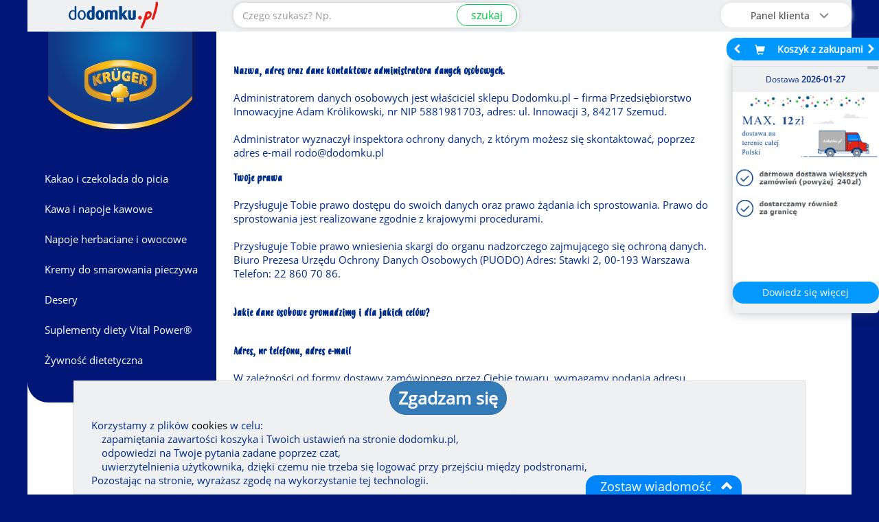

--- FILE ---
content_type: text/html; charset=UTF-8
request_url: https://kruger.dodomku.pl/polityka_prywatnosci_90.html
body_size: 15192
content:
<!DOCTYPE html>
<html lang="pl">
    <head>
        <title>Polityka prywatności | Dodomku.pl</title>
        <meta http-equiv="Content-Type" content="text/html; charset=utf-8" />
        <meta property="og:type"        content="product" />
        <meta property="og:url"         content="/polityka_prywatnosci_90.html" />
        <meta property="og:title"       content="dodomku.pl - spożywczy sklep internetowy" />
        <meta property="og:description" content="Sprawdź warunki darmowej dostawy do domu." />
        <meta property="og:image"       content="https://dodomku.pl/gfx/frontend2.0/baner_dodomku_do_udostepnienia_v2.jpg" />
        <meta name="keywords"           content="Polityka prywatności" />
        <meta name="description"        content="Polityka prywatności | Dodomku.pl" />
        <meta name="robots"             content="index,follow,all" />
        <meta name="distribution"       content="global" /> 
        <meta name="viewport"           content="width=device-width, initial-scale=1" />
        <link href="https://dodomku.pl/css/style-dodomku.css?ver=20260104_1" rel="stylesheet" type="text/css" />
        
                                    <link href="/css/showrooms/bootstrap.min.css?ver=20260104_1" rel="stylesheet" type="text/css" />
                                        <link rel='stylesheet' href="https://dodomku.pl/css/showrooms/kruger/style.css?ver=20260104_1" />
                            <link href="https://dodomku.pl/css/shopfrontend.css?ver=20260104_1" rel="stylesheet" type="text/css" />
                    
        <link href="https://dodomku.pl/css/front-2.0.0.css?ver=20260104_1" rel="stylesheet" type="text/css" />
        <link href="https://dodomku.pl/css/newstyle.css?ver=20260104_1" rel="stylesheet" type="text/css" />
        <script src="https://dodomku.pl/js/scripts-dodomku.js?ver=20260104_1"></script>
        <script>var $jq = jQuery.noConflict(true);</script>
        <script src="https://dodomku.pl/js/front-2.0.0.js?ver=20260104_1"></script>
        <script>
            var cart = new Cart('/', 'dodomku.pl',false);
            var shop = new Shop('/');
            $jq.noConflict();
            if (Prototype.BrowserFeatures.ElementExtensions) { var disablePrototypeJS = function (method, pluginsToDisable) { var handler = function (event) { event.target[method] = undefined; setTimeout(function () { delete event.target[method]; }, 0); }; pluginsToDisable.each(function (plugin) { $jq(window).on(method + '.bs.' + plugin, handler); }); }, pluginsToDisable = ['collapse', 'dropdown', 'modal', 'tooltip', 'popover']; disablePrototypeJS('show', pluginsToDisable); disablePrototypeJS('hide', pluginsToDisable); }
            var vis = (function(){ var stateKey, eventKey, keys = {hidden: "visibilitychange", webkitHidden: "webkitvisibilitychange", mozHidden: "mozvisibilitychange", msHidden: "msvisibilitychange"}; for (stateKey in keys) { if (stateKey in document) { eventKey = keys[stateKey]; break; } } return function(c) { if (c) document.addEventListener(eventKey, c); return !document[stateKey];}; })();
            var chat = new Chat();
            $jq(document).ready(function($) {
                vis(function(){ if(!vis()){ chat.visibleShopTab = 0;}else{ chat.visibleShopTab = 1;}});
                var $window = $(window);
                if ($window.outerWidth() < 768) {
                    $('#kategorie').hide();
                    $('.btn-menu-icon-toggle').css('background','#666');
                }
                                $jq("img.img_lang").unveil(100);
                
                function handleStateChange() {
                    var state = navigator.onLine ? 'online' : 'offline';
                    var blockWarning = $jq('.body_block_warning');
                    if(state == 'online'){
                        blockWarning.hide();
                    } else {
                        blockWarning.css('background', '#c9302c').show();
                        $jq(".body_block_warning .message-box-warning-end").html('Brak połączenia internetowego.<br />Aby kontynuować zakupy połącz się z internetem ponownie.');
                    }
                }
                window.addEventListener('online', handleStateChange);
                window.addEventListener('offline', handleStateChange);
            });
        </script>
                                            <style type="text/css">
             @media (min-width: 768px) {
    #main-shop-left-container{
        display: flex;
    }
    .menu_left{
        flex: 1;
    }
}
.showroom-categories-bar{
    width: 100%;
}
.showroom-categories-bar .socials{
    text-align: center;
    width: 100%;
}
.showroom-categories-bar .navbar-default-all .navbar-toggle{
margin-right: 0px;
}
@media (min-width: 768px) {
#main-shop-left-container,
.main-shop-container{
padding-left: 0px;
padding-right: 0px;
}
}
.product-details-2 #wybrany_produkt .product-thumbnail img{ max-width: 100%; }

    .primary-list li:hover .mainbox-text { 
    bottom: 0% !important;
    }
    body.dodomku-main-page{
}
body.dodomku-category-page{
}
body.dodomku-product-page{
}

@media (min-width: 768px) {
.menu_left{
}
}
            </style>
                    </head>
    <body class="
         
             
             
             
                         custom-bg         " 
        style=''
        >
        <div class="container-fluid shop-navbar-top shop-navbar-top-fixed search-field-open" style="background: #eff0f1;">
    <div class="row text-right mobile-margin-top-0">
        <div class="row menu_top_">
            <div class="col-xs-1 text-left row menu-icon-toggle-col">
                            </div>
            <div class="col-xs-offset-1 col-xs-5 col-sm-offset-0 col-sm-3 logo_mobile">
                <a href="https://dodomku.pl/">
                    <img src="https://dodomku.pl/gfx/frontend2.0/logo_2.png" alt="Internetowy sklep spożywczy dodomku.pl" />
                </a>
            </div>
            <div class="col-xs-1 text-center row top-main-header-search-icon">
                                    <a href="#" class="btn-search-icon-toggle">
                        <span class=" glyphicon glyphicon-search"></span>
                    </a>
                            </div>
            <div class="col-xs-1" id="cart_preview_container_mobile">
                <div class="shopping-cart-min-box koszyk_naglowek row col-xs-12 text-center">    <a href="https://dodomku.pl//koszyk_pelny.html" alt="Przejdź do koszyka">        <span class="shopping-cart-icon glyphicon glyphicon-shopping-cart"></span>        <span class="min-cart-total-amount"></span>    </a></div>            </div>
            <div class="col-xs-1 col-sm-3 top-main-header-user-panel">
                <div class="row user-panel-top-menu">
                                        <div class="btn-group-vertical btn-group-lg btn-top-menu-user-panel">
    <button type="button" class="btn btn-default dropdown-toggle btn-user-panel" data-toggle="dropdown" aria-expanded="false">
        <span class="btn-user-panel-text">Panel klienta <span class="glyphicon glyphicon-menu-down"></span></span>
        <span class="btn-user-panel-icon glyphicon glyphicon-user"></span>
    </button>
     
    <ul class="dropdown-menu dropdown-menu-right" role="menu">
        <li><a href="https://dodomku.pl/stan-zamowienia">Stan zamówienia</a></li>
        <li><a href="https://dodomku.pl/52/reklamacja.html">Złóż reklamację</a></li>
        <li><a href="https://dodomku.pl/2/logowanie.html">Zaloguj się do konta</a></li>
        <li><a href="https://dodomku.pl/4/rejestracja.html">Załóż konto</a></li>                   
    </ul>
    </div>                 </div>
            </div>
            <div class="col-xs-12 col-sm-6 search-bar-container">
                            <form action="/szukaj" id="search_term" onsubmit="if(!shop.checkSearchValue()){return false;} console.log('szukaj. location'); window.location='https://kruger.dodomku.pl/szukaj/'+$F('search')+''; return false;" class="" >
                    <div class="input-group top-search-bar">
                                                <input class="form-control text-center search-form-input" data-toggle="tooltip" type="text" name="szukaj" value="" id="search" placeholder="Czego szukasz? Np. " data-alt-placeholder="Czego szukasz? Np. " required title="Wystarczy wpisać fragment nazwy produktu"/>
                        <span class="input-group-btn"><button class="btn btn-sm btn-success" id="search_submit">szukaj</button></span>
                    </div>
                </form>
                <div class="place-order-btn-mobile"><a class="btn btn-sm btn-success" href="https://dodomku.pl/szczegoly_zamowienia.html">Podaj adres</a></div>
                        </div>
        </div>
    </div>
</div>        <div class="container-fluid main-shop-container ">
            <div class="row col-xs-12 col-sm-12 col-lg-12  hidden-cart-preview" id="main-shop-left-container">
                                    <div class="col-xs-12  col-sm-3 col-lg-2 menu_left">
                        <a href="https://kruger.dodomku.pl/" class="main-logo kruger-logo">
    <img class="img img-responsive" src="https://dodomku.pl/gfx/showrooms/kruger-logo.png?v=1580802272" alt="Salon firmowy kruger"/>
</a>                        <div class='showroom-categories-bar' >
                            <script type="text/javascript">
    $jq(document).ready(function ($) {
        $('#menu_toggle').on('click', function (e) {
            $('body').toggleClass("open");
        });
        $('.menu-item').on('click', function () {
            var p = $(this).parent();
            if (p.find('ul.sub').length) {
                p.toggleClass("open-sub");
                return false;
            }
            return true;
        });
    });
</script>
    <nav>
        <div id="menu_toggle"><span></span></div>
        <ul>
                                            <li class=" ">
                    <a class="menu-item" href="https://kruger.dodomku.pl/kakao_i_czekolada_do_picia_3925.html">Kakao i czekolada do picia</a>
                                            <ul class="sub">
                                                            <li class="">
                                    <a class="sub-a" href="https://kruger.dodomku.pl/kakao_extra_ciemne_3931.html" class="">Kakao extra ciemne</a>
                                </li>
                                                            <li class="">
                                    <a class="sub-a" href="https://kruger.dodomku.pl/mix_fix_cao_3932.html" class="">Mix Fix Cao</a>
                                </li>
                                                            <li class="">
                                    <a class="sub-a" href="https://kruger.dodomku.pl/kruger_czekolada_do_picia_3933.html" class="">Czekolada do picia</a>
                                </li>
                                                    </ul>
                                    </li>
                                            <li class=" ">
                    <a class="menu-item" href="https://kruger.dodomku.pl/kawa_i_napoje_kawowe_3927.html">Kawa i napoje kawowe</a>
                                            <ul class="sub">
                                                            <li class="">
                                    <a class="sub-a" href="https://kruger.dodomku.pl/kawa_w_kapsulkach_kompatybilnych_z_tchibo_cafissim_3935.html" class="">Kawa w kapsułkach kompatybilnych z Tchibo® Cafissimo®</a>
                                </li>
                                                            <li class="">
                                    <a class="sub-a" href="https://kruger.dodomku.pl/kruger_Ice_Coffee_3936.html" class="">Ice Coffee</a>
                                </li>
                                                    </ul>
                                    </li>
                                            <li class=" ">
                    <a class="menu-item" href="https://kruger.dodomku.pl/napoje_herbaciane_i_owocowe_3928.html">Napoje herbaciane i owocowe</a>
                                            <ul class="sub">
                                                            <li class="">
                                    <a class="sub-a" href="https://kruger.dodomku.pl/kruger_Herbatynka_3937.html" class="">Herbatynka</a>
                                </li>
                                                            <li class="">
                                    <a class="sub-a" href="https://kruger.dodomku.pl/ice_tea_4059.html" class="">Ice tea</a>
                                </li>
                                                    </ul>
                                    </li>
                                            <li class=" ">
                    <a class="menu-item" href="https://kruger.dodomku.pl/kremy_do_smarowania_pieczywa_3926.html">Kremy do smarowania pieczywa</a>
                                    </li>
                                            <li class=" ">
                    <a class="menu-item" href="https://kruger.dodomku.pl/desery_4078.html">Desery</a>
                                            <ul class="sub">
                                                            <li class="">
                                    <a class="sub-a" href="https://kruger.dodomku.pl/kisiel_do_kubka_yummy_4076.html" class="">Kisiel do kubka Yummy!</a>
                                </li>
                                                            <li class="">
                                    <a class="sub-a" href="https://kruger.dodomku.pl/budynie_desseria_4079.html" class="">Budynie Desseria</a>
                                </li>
                                                            <li class="">
                                    <a class="sub-a" href="https://kruger.dodomku.pl/galaretki_desseria_4080.html" class="">Galaretki Desseria</a>
                                </li>
                                                    </ul>
                                    </li>
                                            <li class=" ">
                    <a class="menu-item" href="https://kruger.dodomku.pl/suplementy_diety_vital_power_3929.html">Suplementy diety Vital Power®</a>
                                            <ul class="sub">
                                                            <li class="">
                                    <a class="sub-a" href="https://kruger.dodomku.pl/tabletki_musujace_3940.html" class="">Tabletki musujące</a>
                                </li>
                                                            <li class="">
                                    <a class="sub-a" href="https://kruger.dodomku.pl/toniki_3941.html" class="">Toniki</a>
                                </li>
                                                    </ul>
                                    </li>
                                            <li class=" ">
                    <a class="menu-item" href="https://kruger.dodomku.pl/zywnosc_dietetyczna_4049.html">Żywność dietetyczna</a>
                                            <ul class="sub">
                                                            <li class="">
                                    <a class="sub-a" href="https://kruger.dodomku.pl/substancje_slodzace_3942.html" class="">Substancje słodzące</a>
                                </li>
                                                            <li class="">
                                    <a class="sub-a" href="https://kruger.dodomku.pl/blonnik_3943.html" class="">Błonnik</a>
                                </li>
                                                    </ul>
                                    </li>
                    </ul>
    </nav>
                        </div> 
                        <div class="clear"></div>
                    </div>
                                        <div class="col-xs-12 col-sm-9 col-lg-10" id="tresc">
                                                        <div class="row document-row">        <div class="polityka_prywatnosci"><br />
    <h1>Nazwa, adres oraz dane kontaktowe administratora danych osobowych.</h1>
    <br />
    Administratorem danych osobowych jest właściciel sklepu Dodomku.pl – firma Przedsiębiorstwo Innowacyjne Adam Królikowski, nr NIP 5881981703, adres: ul. Innowacji 3, 84­217 Szemud.
    <br /><br />
    Administrator wyznaczył inspektora ochrony danych, z którym możesz się skontaktować, poprzez adres e-mail rodo@dodomku.pl
    <br /><br />
    <h1>Twoje prawa</h1>
    <br />
    Przysługuje Tobie prawo dostępu do swoich danych oraz prawo żądania ich sprostowania. Prawo do sprostowania jest realizowane zgodnie z krajowymi procedurami.
    <br /><br />
    Przysługuje Tobie prawo wniesienia skargi do organu nadzorczego zajmującego się ochroną danych. Biuro Prezesa Urzędu Ochrony Danych Osobowych (PUODO) Adres: Stawki 2, 00-193 Warszawa Telefon: 22 860 70 86.
    <br /><br /><br />
    <h1>Jakie dane osobowe gromadzimy i dla jakich celów?</h1>
    <br />
    <br /><h1>Adres, nr telefonu, adres e-mail</h1>
    <br />W zależności od formy dostawy zamówionego przez Ciebie towaru, wymagamy podania adresu, numeru telefonu, adresu e-mail. 
    <br />
    <br />Wykorzystujemy te dane do wykonania dostawy zamówionych przez Ciebie towarów – dane te zostaną wydrukowane na etykiecie paczki i przekazane firmie kurierskiej realizującej dostawę. 
    <br />
    <br />Danych kontaktowych używamy również w celu potwierdzenia złożenia zamówienia, powiadomienia Cię o zaksięgowaniu płatności, o nadaniu przesyłki, o doręczeniu przesyłki, o wystawieniu faktury, o zmianach w zamówieniu, o braku płatności a także do kontaktu w przypadku gdy nie udało Ci się wysłać zamówienia a na ekranie finalizacji zamówienia wpisałeś już swoje dane adresowe.
    <br />
    <br />Do każdego doręczonego zamówienia wystawiamy fakturę VAT. Jeśli nie zdecydujesz inaczej, faktura zostanie wystawiona na dane z adresu dostawy. Jesteśmy ustawowo zobligowani do tworzenia Jednolitego Pliku Kontrolnego, który zawiera dane kontrahentów i jest przekazywany Administracji Podatkowej.
    <br />
    <br />Możemy być zobligowani do przekazania danych na żądanie uprawnionych do tego ustawowo instytucji państwowych, takich jak Policja, Prokuratura, Sąd. 
    <br />Dane będą przetwarzane bezterminowo.
    <br /><br />
    <br /><h1>Adres IP</h1>
    <br />W momencie gdy składasz u nas zamówienie, zakładasz konto lub logujesz się do swojego 	konta zapisujemy Twój adres IP, żeby w razie jakichkolwiek wątpliwości co do tego kto 	złożył zamówienie, wprowadził w nim zmiany, zarejestrował się, móc te wątpliwości rozstrzygnąć.
    <br />Dane będą przetwarzane bezterminowo.
    <br /><br />

    <br /><h1>Pliki cookies – dane anonimizowane</h1>
    <br />W celu dostosowania treści strony dodomku.pl do Twojego profilu Twoje aktywności zapisujemy w plikach cookies. Cookies to pliki tekstowe przechowywane na Twoim komputerze, zawierają dane anonimizowane, tzn. nie zawierają Twojego imienia i nazwiska, adresu ani danych kontaktowych a tylko ciąg znaków umożliwiający identyfikację tego samego użytkownika przy ponownej wizycie na stronie.
    <br /><br />
    <br />Do czego wykorzystujemy pliki Cookies:
    <br />
    a. do zapisywania zawartości Twojego koszyka (niezbędne do złożenia zamówienia), 
    <br />
    b. w celu uwierzytelnienia użytkownika, dzięki czemu nie trzeba się logować przy przejściu 	z jednej podstrony na drugą,
    <br />
    c. do udzielenia Tobie odpowiedzi na wiadomości wysłane przez Ciebie poprzez zakładkę „pomoc online”.
    <br />
    d. do zapisywania ustawień, którymi sterujesz podczas korzystania z serwisu dodomku.pl, na przykład wybranego języka, typu widoku koszyka, wyszukiwarki zaawansowanej.
    <br />
    e. do analizy statystycznej ruchu na stronie, przesyłając zanonimizowane informacje do 	Google Analytics.
    <br />
    f. do rozliczania programów partnerskich.
    <br />g. do prezentacji na stronach dodomku.pl lepiej dopasowanych produktów, na przykład takich, które oglądałeś podczas ostatniej wizyty u nas,  produktów podobnych lub komplementarnych.
    <br />g. do wyświetlania Tobie zindywidualizowanych reklam sklepu dodomku.pl na innych 	stronach internetowych (np. na stronach portali informacyjnych). 
    <br />Dane będą przetwarzane bezterminowo.


</div>    </div> 
                    </div>
                                    
            </div>
            <div class="col-xs-12 col-sm-3 col-lg-2 hidden-cart-preview" id="main-shop-right-container">
                                    <div id="cart_preview_container" style="width:100%;">
                        <script type="text/javascript">    $jq(document).ready(function($) {        $jq('.bubbleInfo').each(function () {            var distance = 5;            var time = 150;            var hideDelay = 350;            var hideDelayTimer = null;            var beingShown = false;            var shown = false;            var trigger = $jq('.trigger', this);            var popup = $jq('.popup', this).css('opacity', 0);            $jq([trigger.get(0), popup.get(0)]).mouseover(function () {                if (hideDelayTimer) clearTimeout(hideDelayTimer);                if (beingShown || shown) {                    return;                } else {                    beingShown = true;                    popup.css({                      top: 41,                      left: -87,                      display: 'block'                    }).animate({                        top: '-=' + distance + 'px',                        opacity: 1                    }, time, 'swing', function() {                        beingShown = false;                        shown = true;                    });              }            }).mouseout(function () {              if (hideDelayTimer) clearTimeout(hideDelayTimer);              hideDelayTimer = setTimeout(function () {                hideDelayTimer = null;                popup.animate({                  top: '-=' + distance + 'px',                  opacity: 0                }, time, 'swing', function () {                  shown = false;                  popup.css('display', 'none');                });              }, hideDelay);            });        });            });</script><div class="mobile-hide koszyk_naglowek hidden-cart-preview row">    <div class="col-xs-12 hide-cart-preview-btn">        <div class="cart-preview-header">            <div class="shopping-cart-icon-desktop menu-left-container">                <img src="/gfx/frontend2.0/cart-menu-left.png" class="glyphicon-menu-left" alt="rozwiń koszyk"/>            </div>            <span class="shopping-cart-icon-desktop glyphicon glyphicon-shopping-cart"></span>             <span class="header-name">Koszyk z zakupami</span>            <div class="hide-cart-img-container">                <img src="/gfx/frontend2.0/cart-menu-right.png" class="glyphicon-menu-right" alt="zwiń koszyk"/>            </div>        </div>    </div>    </div><form class="mobile-hide" action="https://dodomku.pl/szczegoly_zamowienia.html" method="post">    <div id="koszyk">        <div id="cart-products" class='simple-cart-products'>            <div class="scrollbar"><div class="track"><div class="thumb"><div class="end"></div></div></div></div>            <div class="viewport">                <div class="overview" style="width:98%;">                                    </div>            </div>        </div>        <div id="cart_preview_summary_info" class="  empty_cart ">                                                <div class="col-xs-12 text-center" style="padding-bottom: 10px;">Dostawa <b>2026-01-27</b></div>                                <div id="rotating-item-wrapper">                                        <img style="display: block;" onclick="document.getElementById('btn-cart-method-view').click()" class="delivery-cart-img rotating-item img img-responsive" src="https://dodomku.pl/gfx/frontend2.0/cart-delivery-info32.png" alt="Informacje o darmowej dostawie"/>                    <img class="do-not-show-modal easy-cart-img rotating-item img img-responsive" src="https://dodomku.pl/gfx/frontend2.0/cart-easy-info21.png" alt="Sposoby dostawy"/>                    <img onclick="document.getElementById('btn-cart-method-view').click()" class="payment-cart-img rotating-item img img-responsive" src="https://dodomku.pl/gfx/frontend2.0/cart-payment-info21.png" alt="Metody płatności" />                    <a class="button btn pig" id="btn-cart-method-view" data-toggle="modal" data-target="#modal-cart-method-view">Dowiedz się więcej</a>                </div>                    </div>        <div id="cart_preview_processing_info" style="display: none; width: 100%; text-align: center;">            <div style="font-size: 11px; font-style: italic; padding-top: 10px;">Przeliczanie koszyka....</div>            <img class="rotating-loader" src="https://dodomku.pl/gfx/loader_.png" style="height: 24px; width: 24px;" alt="trwa ładowanie"/>        </div>    </div></form><script type="text/javascript">    var lang_cart_is_empty = 'Koszyk jest pusty';    var lang_shopping_cart = 'Koszyk z zakupami';    var lang_collapse_cart = 'zwiń koszyk';    cart.changeQuantityResult = '0';            var durationT = 10;        shop.showCartPreview(durationT, $jq.cookie('hide-full-preview'), '0');            $jq('.min-cart-total-amount').text('');        $jq('.search-bar-container').removeClass('min');        cart.unlockPreview();         cart.isLocalDelivery = 0;    cart.isExportDelivery = 0;    cart.isInPostDelivery = 0;    $jq('.shopping-cart-icon-desktop.menu-left-container').hover(function() {        changeCartHeaderText('show','pełny koszyk');    }, function() {        changeCartHeaderText('hide');    });    $jq('.cart-preview-header .hide-cart-img-container').hover(function() {            changeCartHeaderText('show',lang_collapse_cart);        }, function() {            changeCartHeaderText('hide');    });    function changeCartHeaderText(type, text){        var delay = 400;        if(type === 'show'){            $jq('.cart-preview-header .header-name').fadeOut(delay, function() {                $jq(this).text(text).fadeIn(delay);            });        } else {            $jq('.cart-preview-header .header-name').fadeOut(delay, function() {                $jq(this).text(lang_shopping_cart).fadeIn(delay);            });        }    };    $jq('#cart-products .cart-product').hover(function(){        var topPositionBtn = parseInt(($jq(this).offset().top - $jq('#main-shop-right-container').offset().top) + ($jq(this).height()/2))-15;        var disabledInput = $jq(this).find('.cart-qty-input').attr('disabled');        if(disabledInput === undefined){            var productId = $jq(this).find('.cart-qty-input').data('product-promo-id');            var removeItemBtn = '<div class="cart-product-remove-btn" data-product-id="'+productId+'" style="opacity: 1;top: '+topPositionBtn+'px;" data-toggle="tooltip" title="kliknięcie usunie pozycję z koszyka"></div>';            $jq('#cart-products').prepend(removeItemBtn);            $jq('.cart-product-remove-btn').tooltip().animate({ opacity: 1 }, {                 duration: 600,                progress: function(){                    $jq(this).hover(function() {                        $jq(this).stop().css('opacity',1);                    });                }            });        }    },function(){        $jq('.cart-product-remove-btn').animate(            { opacity: 0 }, {            duration: 600,            progress: function(){                $jq(this).hover(function() {                    $jq(this).stop().css('opacity',1);                },function(){                    if(!$jq('#cart-products .cart-product:hover').length){                        $jq(this).remove();                    }                });            },            done: function() {                $jq(this).remove();            }        });    });    $jq(document).on('click', '.cart-product-remove-btn', function () {        var productId = $jq(this).data('product-id');        $jq('#cart-products').find(("[data-product-promo-id='" + productId + "']")).val(0).trigger('change');        $jq(this).remove();    });    $jq('[data-toggle="tooltip"]').tooltip();    $jq('.bulk-qty-in-cart-label').each(function () {        $jq(this).parent().hide();    });    $jq('.cart-item-extra-label').each(function () {        var productId = $jq(this).data('product-id');        var labelTxt = $jq(this).text();        $jq('.bulk-qty-in-cart-label-'+productId).text('W koszyku masz: ' + labelTxt).parent().show();    });        </script>                    </div>
                 
            </div>
        </div>
        <div class="col-xs-12 col-12-footer">
    <hr class="footer-hr">
    <div class="new-footer-bottom">
        <div class="footer-section row">
            <div class="footer-opinions-mobile footer-mobile">Opinie klientów</div>
            <div class="col-lg-3 col-md-3 footer-opinions footer-box">
                <a href="https://dodomku.pl/53/opinie_klientow.html"><h2>Opinie klientów - bez cenzury</h2></a>
                    <div id="opinionCarousel" class="footer-opinions carousel slide" data-ride="carousel">
                        <div class="opinion-average-wrapper">
                            <p class="opinion-average footer-opinion-average">4.8 / 5</p>
                            <table class="opinions-table footer-opinion-average">
                                <tbody>
                                    <tr>
                                        <td>
                                            <div class="stars-outer glyphicon opinions-footer" data-grade="4.8">
                                                <div class="stars-inner glyphicon"></div>
                                            </div>
                                        </td>
                                    </tr>
                                </tbody>
                            </table>
                        </div>
                        <div class="carousel-inner">
                                                            <div class="item active">
                                    <a class="" href="https://dodomku.pl/53/opinie_klientow.html">
                                        <p>Anna Pauter Zmyślona, 2026-01-24 13:32:38</p>
                                        <p>Nawet nie zadzwonił do domu ! Od razu zawiózł paczkę do punktu . Nie pierwszy raz . Ups to dramat.</p>
                                    </a></div>
                                                            <div class="item ">
                                    <a class="" href="https://dodomku.pl/53/opinie_klientow.html">
                                        <p>S wojnarowska , 2026-01-23 19:25:50</p>
                                        <p>Super wszystko dotarło na miejsce w całości super popakowane miody i schłodzone produkty do lodówki mąka popakowana jestem bardzo zadowolona napewno kupię następnym razem coś w sklepiku mega </p>
                                    </a></div>
                                                            <div class="item ">
                                    <a class="" href="https://dodomku.pl/53/opinie_klientow.html">
                                        <p>Robert A., 2026-01-23 11:27:42</p>
                                        <p>Błyskawiczna wysyłka, wszystko zgodne z zamówieniem, polecam.</p>
                                    </a></div>
                                                            <div class="item ">
                                    <a class="" href="https://dodomku.pl/53/opinie_klientow.html">
                                        <p>Alicja Bryzoń , 2026-01-23 11:26:20</p>
                                        <p>Polecam pod każdym względem </p>
                                    </a></div>
                                                            <div class="item ">
                                    <a class="" href="https://dodomku.pl/53/opinie_klientow.html">
                                        <p>Agata, 2026-01-22 18:02:26</p>
                                        <p>Bardzo szybka dostawa i super zapakowane oraz zabezpieczone produkty :).</p>
                                    </a></div>
                                                            <div class="item ">
                                    <a class="" href="https://dodomku.pl/53/opinie_klientow.html">
                                        <p>Darius , 2026-01-22 17:05:24</p>
                                        <p>Szybka dostawa, wszystko oprocz jednej Bauteil soku pomidorowego Ale dobra szybka reakcja , zwrot pieniedzy </p>
                                    </a></div>
                                                            <div class="item ">
                                    <a class="" href="https://dodomku.pl/53/opinie_klientow.html">
                                        <p>J.U., 2026-01-22 13:42:22</p>
                                        <p>Bardzo szybka dostawa,idealnie zapakowane produkty.Polecam.</p>
                                    </a></div>
                                                            <div class="item ">
                                    <a class="" href="https://dodomku.pl/53/opinie_klientow.html">
                                        <p>Joanna W., 2026-01-22 12:38:54</p>
                                        <p>Polecam, pozdrawiam.</p>
                                    </a></div>
                                                            <div class="item ">
                                    <a class="" href="https://dodomku.pl/53/opinie_klientow.html">
                                        <p>Helena B., 2026-01-22 12:00:52</p>
                                        <p>Jak zwykle jestem zadowolona z dostawy - polecam zakupy  w DD</p>
                                    </a></div>
                                                            <div class="item ">
                                    <a class="" href="https://dodomku.pl/53/opinie_klientow.html">
                                        <p>Janka Florczyk, 2026-01-22 11:43:14</p>
                                        <p>Przesyłka dotarła w super stanie. Wszystko spakowane idealnie. Widać, że Cała Załoga jest dobrze zorganizowana.                      Co tu dużo pisać, firma ma swoje standardy i tego trzyma si</p>
                                    </a></div>
                                                    </div>
                        <a class="left carousel-control" href="#opinionCarousel" role="button" data-slide="prev">
                            <span class="glyphicon glyphicon-menu-left" aria-hidden="true"></span>
                        </a>
                        <a class="right carousel-control" href="#opinionCarousel" role="button" data-slide="next">
                            <span class="glyphicon glyphicon-menu-right" aria-hidden="true"></span>
                        </a>
                    </div>
                    <a class="przycisk_zielony btn btn-success btn-add-opinion" type="button" value="{$opinions.lang.add_opinion}" onClick="window.location = '/53/opinie_klientow.html?id=0';">Dodaj opinię</a>
                    <a class="footer-link" href="https://dodomku.pl/53/opinie_klientow.html">Zobacz więcej opinii</a>
            </div>
            <div class="ecard-payments-types-mobile footer-mobile">Formy płatności</div>
            <div class="col-lg-3 col-md-3 ecard-payments-types footer-box">
                <h2>Formy płatności</h2> 
                <div id="payment-method-carousel" class="footer-payment carousel slide" data-ride="carousel">
                    <div class="carousel-inner">
                                                    <div class="item active">
                                                                    <img src="/gfx/frontend2.0/ecard/n/VISA.png" alt="VISA" />
                                                                    <img src="/gfx/frontend2.0/ecard/n/MASTERCARD.png" alt="MASTERCARD" />
                                                                    <img src="/gfx/frontend2.0/ecard/n/MAESTRO.png" alt="Maestro" />
                                                                    <img src="/gfx/frontend2.0/tpay/1.png" alt="BNP Paribas" />
                                                                    <img src="/gfx/frontend2.0/tpay/2.png" alt="Millennium" />
                                                                    <img src="/gfx/frontend2.0/tpay/4.png" alt="Pekao" />
                                                                    <img src="/gfx/frontend2.0/tpay/5.png" alt="Pocztowy" />
                                                                    <img src="/gfx/frontend2.0/tpay/6.png" alt="Santander" />
                                                                    <img src="/gfx/frontend2.0/tpay/7.png" alt="Citibank" />
                                                            </div>  
                                                    <div class="item ">
                                                                    <img src="/gfx/frontend2.0/tpay/9.png" alt="Alior" />
                                                                    <img src="/gfx/frontend2.0/tpay/13.png" alt="ING" />
                                                                    <img src="/gfx/frontend2.0/tpay/14.png" alt="Inteligo" />
                                                                    <img src="/gfx/frontend2.0/tpay/15.png" alt="Plus Bank" />
                                                                    <img src="/gfx/frontend2.0/tpay/17.png" alt="Crédit Agricole" />
                                                                    <img src="/gfx/frontend2.0/tpay/18.png" alt="mBank" />
                                                                    <img src="/gfx/frontend2.0/tpay/21.png" alt="PKO" />
                                                                    <img src="/gfx/frontend2.0/tpay/55.png" alt="PeoPay" />
                                                                    <img src="/gfx/frontend2.0/tpay/64.png" alt="BLIK" />
                                                            </div>  
                                                    <div class="item ">
                                                                    <img src="/gfx/frontend2.0/tpay/26.png" alt="NestPrzelew" />
                                                                    <img src="/gfx/frontend2.0/tpay/28.png" alt="Spółdzielcza Grupa Bankowa" />
                                                                    <img src="/gfx/frontend2.0/tpay/42.png" alt="Bank Polskiej Spółdzielczości" />
                                                                    <img src="/gfx/frontend2.0/tpay/63.png" alt="Banki Spółdzielcze" />
                                                                    <img src="/gfx/frontend2.0/przelewy24/gpay.svg" alt="Google Pay" />
                                                                    <img src="/gfx/frontend2.0/tpay/12.png" alt="Velo Bank" />
                                                            </div>  
                                            </div>
                    <a class="left carousel-control" href="#payment-method-carousel" role="button" data-slide="prev">
                        <span class="glyphicon glyphicon-menu-left" aria-hidden="true"></span>
                    </a>
                    <a class="right carousel-control" href="#payment-method-carousel" role="button" data-slide="next">
                        <span class="glyphicon glyphicon-menu-right" aria-hidden="true"></span>
                    </a>
                </div>
                <div><a class="footer-link" href="https://dodomku.pl/formy_platnosci_9.html">Zobacz wszystkie metody płatności</a></div>
            </div>
            <div class="footer-delivery-mobile footer-mobile">Dostawy w Polsce</div>
            <div class="col-lg-3 col-md-3 footer-delivery footer-box">
                <h2>Dostawy w Polsce</h2> 
                <p class="pl-delivery-price">Wartość zakupów</p>
                <p class="pl-delivery-price">do 20 zł<span>dostawa 12 zł </span></p>
                <p class="pl-delivery-price">20 zł - 40 zł<span>dostawa 11 zł</span></p>
                <p class="pl-delivery-glyphicon"><i class="glyphicon glyphicon-option-horizontal"></i></p>
                <p class="pl-delivery-price free-delivery-p">
                    powyżej 240 zł                <span class="free-delivery-span">dostawa darmowa</span></p>
                <p><a class="footer-link" href="https://kruger.dodomku.pl/koszt_dostawy_66.html">Dostawy w Polsce</a></p>
            </div>
            <div class="footer-delivery-abroad-mobile footer-mobile">Dostawy zagraniczne</div>
            <div class="col-lg-3 col-md-3 footer-delivery-abroad footer-box">
                 <div class="delivery-footer-countries">
                    <h2 class="delivery-footer-countries-title">Dostawy zagraniczne od 23 zł</h2>
                    <p>najpopularniejsze kierunki:</p>
                    <div class="delivery-footer-countries-div"><div class="show"><span class="flag flag-dk delivery-footer-flags" style="margin-right: 5px;margin-top: 10px;"></span><div id="6" class="countries-top-header full-delivery-cost">Dania</div></div></div><div class="delivery-footer-countries-div"><div class="show"><span class="flag flag-fi delivery-footer-flags" style="margin-right: 5px;margin-top: 10px;"></span><div id="8" class="countries-top-header full-delivery-cost">Finlandia</div></div></div><div class="delivery-footer-countries-div"><div class="show"><span class="flag flag-fr delivery-footer-flags" style="margin-right: 5px;margin-top: 10px;"></span><div id="9" class="countries-top-header full-delivery-cost">Francja</div></div></div><div class="delivery-footer-countries-div"><div class="show"><span class="flag flag-es delivery-footer-flags" style="margin-right: 5px;margin-top: 10px;"></span><div id="11" class="countries-top-header full-delivery-cost">Hiszpania</div></div></div><div class="delivery-footer-countries-div"><div class="show"><span class="flag flag-nl delivery-footer-flags" style="margin-right: 5px;margin-top: 10px;"></span><div id="12" class="countries-top-header full-delivery-cost">Holandia</div></div></div><div class="delivery-footer-countries-div"><div class="show"><span class="flag flag-de delivery-footer-flags" style="margin-right: 5px;margin-top: 10px;"></span><div id="17" class="countries-top-header full-delivery-cost">Niemcy</div></div></div>                </div>
                <a class="footer-link" href="https://dodomku.pl/warunki_dostawy_66.html#cost-generator">Zobacz wszystkie wraz z kosztem dostawy.</a>
            </div>
        </div>
        <div class="footer-section row">
            <div class="col-lg-3 col-md-3 contact-map footer-box">
                <img src="https://dodomku.pl//gfx/frontend2.0/magazyn-dodomku.jpg" class="img img-responsive" alt="Magazyn DoDomku.pl" />
                <br />
                <p>Dodomku.pl
                    <br />ul. Innowacji 3
                    <br />84-217 Szemud
                    <br /><br />
                </p>
                            </div>
            <div class="col-lg-3 col-md-3 contact-info footer-box">
                <h2>Kontakt</h2>
                <p>Telefony odbieramy: poniedziałek-piątek: 8-16</p>
                <div class="contact-info-tel">
                    <p>(0048) 58 66 007 66</p>
                    <p><a href="https://wa.me/+48693353536"><img src="https://dodomku.pl//gfx/frontend2.0/WhatsApp_logo.webp" class="img img-responsive" style="width: 32px;height: 32px;float: left;display: inline;margin-right: 10px;" alt="" /></a>(+48) 693 35 35 36</p> 
                </div>
                <p>e-mail: <a class="contact-info-mail"> (pokaż)</a></p>
                <p>ul. Innowacji 3</p>
                <p>84-217 Szemud</p>
                <a class="footer-link footer-link-contact-page" href="https://dodomku.pl/kontakt_7.html">Kontakt</a>
                                <div class="phone-contact-link-row" style="display:none;"><a class="phone-contact-link" href="tel:+48693353536" ><span class="glyphicon glyphicon-earphone"></span>Zadzwoń</a></div>
                <div>
                    <div class="dropup btn-group-vertical">
                        <a class="btn btn-sm dropdown-toggle" style="padding: 0px;" data-toggle="dropdown" aria-expanded="false" href="https://kruger.dodomku.pl/polityka_prywatnosci_90.html">
                            <div class="img-lang-footer-left">
                                <img class="img_lang" src="https://dodomku.pl/gfx/frontend2.0/flags/10x10/pl.png" alt=""/>
                            </div>
                            <div class="img-lang-footer-right">
                                <span class="seldescription">Polski </span>
                                <span class="glyphicon glyphicon-chevron-up footer-lang-arrow"></span>
                            </div>
                        </a>
                        <ul class="dropdown-menu lang-footer-menu" role="menu">
                            <li class="lang_ selected_country">
                                <a href="https://kruger.dodomku.pl/polityka_prywatnosci_90.html"><img class="img_lang" src="https://dodomku.pl/gfx/loading_grey_spinner.gif" data-src="https://dodomku.pl/gfx/frontend2.0/flags/10x10/pl.png" alt=""/><span class="seldescription">Polski</span></a>
                            </li>
                            <li class="lang_ ">
                                <a href="https://kruger.dodomku.pl/en/polityka_prywatnosci_90.html"><img class="img_lang" src="https://dodomku.pl/gfx/loading_grey_spinner.gif" data-src="https://dodomku.pl/gfx/frontend2.0/flags/10x10/en.png" alt=""/><span class="seldescription">English</span></a>
                            </li>
                            <li class="lang_ ">
                                <a href="https://kruger.dodomku.pl/de/polityka_prywatnosci_90.html"><img class="img_lang" src="https://dodomku.pl/gfx/loading_grey_spinner.gif" data-src="https://dodomku.pl/gfx/frontend2.0/flags/10x10/de.png" alt=""/><span class="seldescription">Deutsch</span></a>
                            </li>
                            <li class="lang_ ">
                                <a href="https://kruger.dodomku.pl/es/polityka_prywatnosci_90.html"><img class="img_lang" src="https://dodomku.pl/gfx/loading_grey_spinner.gif" data-src="https://dodomku.pl/gfx/frontend2.0/flags/10x10/es.png" alt=""/><span class="seldescription">Español</span></a>
                            </li>
                            <li class="lang_ ">
                                <a href="https://kruger.dodomku.pl/fr/polityka_prywatnosci_90.html"><img class="img_lang" src="https://dodomku.pl/gfx/loading_grey_spinner.gif" data-src="https://dodomku.pl/gfx/frontend2.0/flags/10x10/fr.png" alt=""/><span class="seldescription">Français</span></a>
                            </li>
                            <li class="lang_ ">
                                <a href="https://kruger.dodomku.pl/ru/polityka_prywatnosci_90.html"><img class="img_lang" src="https://dodomku.pl/gfx/loading_grey_spinner.gif" data-src="https://dodomku.pl/gfx/frontend2.0/flags/10x10/ru.png" alt=""/><span class="seldescription">Pусский</span></a>
                            </li>
                        </ul>
                    </div>
                </div>
            </div>
            <div class="footer-information-mobile footer-mobile">Regulamin</div>
            <div class="col-lg-3 col-md-3 footer-information footer-box">
                <h2>Zobacz</h2>
                <ul>
                    <li><a href="https://dodomku.pl/jak_dzialamy_80.html">Jak działamy</a></li>
                    <li><a href="https://dodomku.pl/regulamin_30.html" rel="nofollow">Regulamin</a></li>
                    <li><a href="https://dodomku.pl/polityka_prywatnosci_90.html" rel="nofollow">Polityka prywatności</a></li>
                </ul>     
            </div>
            <div class="contact-salons-info-mobile footer-mobile">Nasi Partnerzy</div>
            <div class="col-lg-3 col-md-3 contact-salons-info footer-box">
                                    <div class="footer-salon-description">
                        Witamy w sklepie internetowym z produktami marki Kruger. U nas możesz kupić przez internet tabletki musujące, słodkie kremy czekoladowe czy napoje w proszku marki Kruger. Dostarczymy Twoje zakupy pod każdy adres w Polsce, a także za granicę. W naszym sklepie koszty dostawy są naprawdę niskie, a jeśli Twoje zamówienie przekroczy kwotę 240 zł - dostawa będzie bezpłatna. Oszczędzaj czas i pieniądze i złóż zamówienie z dostawą na jutro.                    </div>
                            </div>
        </div>
    </div>
</div>        <div id="cookie_info"  class="user_information col-lg-10 col-lg-offset-1 col-md-10 col-md-offset-1 col-sm-10 col-sm-offset-1" style="display: none;">
            <div class="options col-md-12 col-sm-12">
                <a id="close_info_cookie">
                    <button class="btn btn-primary">Zgadzam się</button>
                </a>
            </div>
            <div>Korzystamy z plików <a href="/polityka_prywatnosci_90.html">cookies</a> w celu: </div>
            <ul>
                <li>zapamiętania zawartości koszyka i Twoich ustawień na stronie dodomku.pl,</li>
                <li>odpowiedzi na Twoje pytania zadane poprzez czat,</li>
                <li>uwierzytelnienia użytkownika, dzięki czemu nie trzeba się logować przy przejściu między podstronami,</li>
            </ul>Pozostając na stronie, wyrażasz zgodę na wykorzystanie tej technologii.
        </div>
                    <div id="chat-control" class="col-xs-12 col-sm-offset-7 col-sm-3 navbar-fixed-bottom chat-control" data-visible="0" style="display:none;">
                <div class="col-xs-12 col-sm-12 panel chat-main-page not-visible-chat">
    <form method="POST" style="position: relative;top:0px;clear:both;">
        <button class="btn btn-sm btn-primary btn-chat-toggle">Zostaw wiadomość <span class="glyphicon glyphicon-chevron-down chat-top-icon"></span></button>
        <div class="chat-panel-heading panel-heading">
                        <div class="clear"></div>
        </div>
        <div class="col-xs-12 col-sm-12 chat-panel-body panel-body text-justify">
            <ul class="chat"></ul>
            Dział obsługi klienta pracuje od poniedziałku do piątku w godzinach 8-16.            <div class="chat-panel-ext-data"></div>
        </div>
        <div class="chat-panel-footer panel-footer text-center">
                            <input type="text" class="form-control" name="chatClient" placeholder="Podaj adres e-mail lub numer telefonu"/>
                        <input type="hidden" name="chatValue" value=""/>
            <textarea name="chatMsg" class="form-control" placeholder="Napisz swoją wiadomość"></textarea>
            <button class="btn btn-primary btn-sm text-center" id="btn-msg-submit" data-chatavailable="0" style="margin-top:4px;">Wyślij wiadomość</button>
        </div>
    </form>
</div>
            </div>      
                <div class="modal fade" id="expiredSession" tabindex="-1" role="dialog" aria-hidden="true" data-backdrop="static" data-keyboard="false">
            <div class="modal-dialog">
                <div class="modal-content">
                    <div class="modal-header">
                        <div id="myModalLabel1">&nbsp;</div>
                    </div>
                    <div class="modal-footer">
                        <button class="btn btn-success" id="logInButton">Zaloguj się do konta</button>
                        <button class="btn btn-danger"  id="newOrderButton">Nowe zamówienie</button>
                    </div>
                </div>
            </div>
        </div>
        <div class="body_block_warning"> 
            <div id="messageBoxWarning"></div>
            <div class="message-box-warning-end"></div>
        </div>
        <div class="body_block"> 
            <div id="messageBox"></div>
            <button class="btn btn-success collapse" id="renewSessionButton">Nie wylogowuj mnie!</button>
        </div>
                <div class="modal fade right modal-full-cart" id="full-cart-modal" tabindex="-1" role="dialog" style="margin: 0 auto;">
            <div class="modal-dialog">
                <div class="modal-content">
                    <div class="modal-header">
                        <button type="button" class="close" data-dismiss="modal">X</button>
                        <h2 class="modal-title bold"><img src="https://dodomku.pl/gfx/frontend2.0/dd_logo_cart_modal_small.png"  alt="dodomku"/>Koszyk z zakupami</h2>
                    </div>
                    <div class="modal-body">
                        <div id="cart_full_container"></div>
                    </div>
                    <div class="modal-footer text-center">
                        <button class="btn btn-info btn-add-more-products"><span class="text">kontynuuj zakupy</span> <span class="glyphicon-plus"></span></button>
                    </div>
                </div>
            </div>
        </div>
        <div class="modal fade" id="modal-cart-method-view" tabindex="-1" role="dialog">
            <div class="modal-dialog" role="document">
                <div class="modal-content" style="display:none;">
                    <div class="modal-header">
                    <button type="button" class="close " data-dismiss="modal">X</button>
                    </div>
                    <div class="modal-body"></div>
                    <div class="modal-footer"><button type="button" class="btn btn-default" data-dismiss="modal">Zamknij</button></div>
                </div>
            </div>
        </div>
        <div class="modal fade right modal-choose-delivery-region" id="delivery-region-modal" tabindex="-1" role="dialog">
            <div class="modal-dialog">
                <div class="modal-content">
                    <div class="modal-header">
                        <button type="button" class="close" data-dismiss="modal">X</button>
                        <h2 class="modal-title bold nodeliveryregion-header">Podaj adres dostawy tego zamówienia</h2>
                    </div>
                    <div class="modal-body">
                        <div id="delivery_region_container">
                            <div class="nodeliveryregion-form">
        <div class="nodeliveryregion-container">
         
            <div class="row col-sm-12 col-xs-12 control-group text-left nodeliveryregion countries-pl">
                                    <div class="col-md-5 col-md-offset-1 col-sm-6 col-xs-6">
                        <div style="height:50px;line-height:38px;" class="btn btn-sm btn-default country-region country-region-pl country-id-1" data-req-postal-code="1" data-value="1" data-country-name="Polska - dostawa do domu"><div class="flags-icon flags_polska_dostawa_do_domu" style="margin-top: 10px;"></div><div class="country-header-pl">Polska - dostawa do domu</div></div>                    </div>
                                    <div class="col-md-5 col-md-offset-1 col-sm-6 col-xs-6">
                        <div style="height:50px;line-height:38px;" class="btn btn-sm btn-default country-region country-region-pl country-id-27" data-req-postal-code="" data-value="27" data-country-name="Polska - paczkomat"><div class="flags-icon flags_polska_paczkomat" style="margin-top: 10px;"></div><div class="country-header-pl">Polska - paczkomat</div></div>                    </div>
                            </div>
                    <div class="col-md-offset-1 col-md-11 col-xs-12 popular-countries-text">Najpopularniejsze kierunki zagraniczne:</div>
            <div class="row col-sm-12 col-xs-12 control-group text-left nodeliveryregion">
                <div class="col-lg-offset-1 col-lg-2 col-sm-3 col-xs-4"><div style="height:50px;line-height:38px;" class="btn btn-sm btn-default country-region" data-req-postal-code="1" data-value="6" data-country-name="Dania"><div class="flag flag-dk" style="margin-right: 5px;margin-top: 13px;"></div><div style="text-align:left">Dania</div></div></div><div class="col-lg-offset-1 col-lg-2 col-sm-3 col-xs-4"><div style="height:50px;line-height:38px;" class="btn btn-sm btn-default country-region" data-req-postal-code="1" data-value="8" data-country-name="Finlandia"><div class="flag flag-fi" style="margin-right: 5px;margin-top: 13px;"></div><div style="text-align:left">Finlandia</div></div></div><div class="col-lg-offset-1 col-lg-2 col-sm-3 col-xs-4"><div style="height:50px;line-height:38px;" class="btn btn-sm btn-default country-region" data-req-postal-code="1" data-value="9" data-country-name="Francja"><div class="flag flag-fr" style="margin-right: 5px;margin-top: 13px;"></div><div style="text-align:left">Francja</div></div></div><div class="col-lg-offset-1 col-lg-2 col-sm-3 col-xs-4"><div style="height:50px;line-height:38px;" class="btn btn-sm btn-default country-region" data-req-postal-code="1" data-value="11" data-country-name="Hiszpania"><div class="flag flag-es" style="margin-right: 5px;margin-top: 13px;"></div><div style="text-align:left">Hiszpania</div></div></div><div class="col-lg-offset-1 col-lg-2 col-sm-3 col-xs-4"><div style="height:50px;line-height:38px;" class="btn btn-sm btn-default country-region" data-req-postal-code="1" data-value="12" data-country-name="Holandia"><div class="flag flag-nl" style="margin-right: 5px;margin-top: 13px;"></div><div style="text-align:left">Holandia</div></div></div><div class="col-lg-offset-1 col-lg-2 col-sm-3 col-xs-4"><div style="height:50px;line-height:38px;" class="btn btn-sm btn-default country-region" data-req-postal-code="1" data-value="17" data-country-name="Niemcy"><div class="flag flag-de" style="margin-right: 5px;margin-top: 13px;"></div><div style="text-align:left">Niemcy</div></div></div><div class="col-lg-offset-1 col-lg-2 col-sm-3 col-xs-4"><div style="height:50px;line-height:38px;" class="btn btn-sm btn-default country-region" data-req-postal-code="1" data-value="22" data-country-name="Szwecja"><div class="flag flag-se" style="margin-right: 5px;margin-top: 13px;"></div><div style="text-align:left">Szwecja</div></div></div><div class="col-lg-offset-1 col-lg-2 col-sm-3 col-xs-4"><div style="height:50px;line-height:38px;" class="btn btn-sm btn-default country-region" data-req-postal-code="1" data-value="25" data-country-name="Włochy"><div class="flag flag-it" style="margin-right: 5px;margin-top: 13px;"></div><div style="text-align:left">Włochy</div></div></div>            </div>
                    <div class="col-lg-offset-1 col-lg-11 col-sm-12 col-xs-12 popular-countries-text">Pozostałe obsługiwane państwa, w kolejności alfabetycznej:</div>
            <div class="row col-sm-12 col-xs-12 control-group text-left nodeliveryregion">
                <div class="col-xxl-2 col-xxl-offset-1 col-lg-offset-1 col-lg-2 col-sm-3 col-xs-4">
                            <div class="btn btn-sm btn-default country-region" data-req-postal-code="1" data-value="2" data-country-name="Austria"><div class="flag flag-at"></div><div style="text-align:left;">Austria</div></div>
                        </div><div class="col-xxl-2 col-xxl-offset-1 col-lg-offset-1 col-lg-2 col-sm-3 col-xs-4">
                            <div class="btn btn-sm btn-default country-region" data-req-postal-code="" data-value="3" data-country-name="Belgia"><div class="flag flag-be"></div><div style="text-align:left;">Belgia</div></div>
                        </div><div class="col-xxl-2 col-xxl-offset-1 col-lg-offset-1 col-lg-2 col-sm-3 col-xs-4">
                            <div class="btn btn-sm btn-default country-region" data-req-postal-code="" data-value="4" data-country-name="Bułgaria"><div class="flag flag-bg"></div><div style="text-align:left;">Bułgaria</div></div>
                        </div><div class="col-xxl-2 col-xxl-offset-1 col-lg-offset-1 col-lg-2 col-sm-3 col-xs-4">
                            <div class="btn btn-sm btn-default country-region" data-req-postal-code="1" data-value="5" data-country-name="Czechy"><div class="flag flag-cz"></div><div style="text-align:left;">Czechy</div></div>
                        </div><div class="col-xxl-2 col-xxl-offset-1 col-lg-offset-1 col-lg-2 col-sm-3 col-xs-4">
                            <div class="btn btn-sm btn-default country-region" data-req-postal-code="" data-value="28" data-country-name="Chorwacja"><div class="flag flag-hr"></div><div style="text-align:left;">Chorwacja</div></div>
                        </div><div class="col-xxl-2 col-xxl-offset-1 col-lg-offset-1 col-lg-2 col-sm-3 col-xs-4">
                            <div class="btn btn-sm btn-default country-region" data-req-postal-code="" data-value="7" data-country-name="Estonia"><div class="flag flag-ee"></div><div style="text-align:left;">Estonia</div></div>
                        </div><div class="col-xxl-2 col-xxl-offset-1 col-lg-offset-1 col-lg-2 col-sm-3 col-xs-4">
                            <div class="btn btn-sm btn-default country-region" data-req-postal-code="1" data-value="10" data-country-name="Grecja"><div class="flag flag-gr"></div><div style="text-align:left;">Grecja</div></div>
                        </div><div class="col-xxl-2 col-xxl-offset-1 col-lg-offset-1 col-lg-2 col-sm-3 col-xs-4">
                            <div class="btn btn-sm btn-default country-region" data-req-postal-code="" data-value="13" data-country-name="Irlandia"><div class="flag flag-ie"></div><div style="text-align:left;">Irlandia</div></div>
                        </div><div class="col-xxl-2 col-xxl-offset-1 col-lg-offset-1 col-lg-2 col-sm-3 col-xs-4">
                            <div class="btn btn-sm btn-default country-region" data-req-postal-code="" data-value="14" data-country-name="Litwa"><div class="flag flag-lt"></div><div style="text-align:left;">Litwa</div></div>
                        </div><div class="col-xxl-2 col-xxl-offset-1 col-lg-offset-1 col-lg-2 col-sm-3 col-xs-4">
                            <div class="btn btn-sm btn-default country-region" data-req-postal-code="" data-value="15" data-country-name="Luksemburg"><div class="flag flag-lu"></div><div style="text-align:left;">Luksemburg</div></div>
                        </div><div class="col-xxl-2 col-xxl-offset-1 col-lg-offset-1 col-lg-2 col-sm-3 col-xs-4">
                            <div class="btn btn-sm btn-default country-region" data-req-postal-code="" data-value="16" data-country-name="Łotwa"><div class="flag flag-lv"></div><div style="text-align:left;">Łotwa</div></div>
                        </div><div class="col-xxl-2 col-xxl-offset-1 col-lg-offset-1 col-lg-2 col-sm-3 col-xs-4">
                            <div class="btn btn-sm btn-default country-region" data-req-postal-code="1" data-value="18" data-country-name="Portugalia"><div class="flag flag-pt"></div><div style="text-align:left;">Portugalia</div></div>
                        </div><div class="col-xxl-2 col-xxl-offset-1 col-lg-offset-1 col-lg-2 col-sm-3 col-xs-4">
                            <div class="btn btn-sm btn-default country-region" data-req-postal-code="" data-value="19" data-country-name="Rumunia"><div class="flag flag-ro"></div><div style="text-align:left;">Rumunia</div></div>
                        </div><div class="col-xxl-2 col-xxl-offset-1 col-lg-offset-1 col-lg-2 col-sm-3 col-xs-4">
                            <div class="btn btn-sm btn-default country-region" data-req-postal-code="" data-value="20" data-country-name="Słowacja"><div class="flag flag-sk"></div><div style="text-align:left;">Słowacja</div></div>
                        </div><div class="col-xxl-2 col-xxl-offset-1 col-lg-offset-1 col-lg-2 col-sm-3 col-xs-4">
                            <div class="btn btn-sm btn-default country-region" data-req-postal-code="" data-value="21" data-country-name="Słowenia"><div class="flag flag-si"></div><div style="text-align:left;">Słowenia</div></div>
                        </div><div class="col-xxl-2 col-xxl-offset-1 col-lg-offset-1 col-lg-2 col-sm-3 col-xs-4">
                            <div class="btn btn-sm btn-default country-region" data-req-postal-code="1" data-value="23" data-country-name="Węgry"><div class="flag flag-hu"></div><div style="text-align:left;">Węgry</div></div>
                        </div>            </div>
            </div>
            <div class="col-xs-12 col-sm-12 nodeliveryregion-footer">
            <div class="col-sm-4 col-sm-offset-8 col-xs-12">
                <input class="form-control btn btn-sm btn-success input-lg nodeliveryregion-btn-submit type-cartPreview" type="submit" value="Zatwierdź"/>
            </div>
        </div>
        <input type="hidden" name="country" value="0" />
    <input type="hidden" name="orderDeliveryRegion" value="-1" />
</div>
                        </div>
                    </div>
                </div>
            </div>
        </div>
                <script>
            $jq(document).ready(function($) {
                                shop.checkProductLinkLocation();
                var chatValue = $jq('input[name="chatValue"]').val();
                if(chatValue !== ""){
                    chat.verifyCode = chatValue;
                    chat.startQueue();
                    chat.queueExecutor();
                    $jq(".chat-panel-body").animate({scrollTop: $jq(document).height()}, "slow");
                    
                    var available = $jq('#btn-msg-submit').data('chatavailable');
                    if(!available){
                        chat.available = 0;
                        chat.stopQueue();
                        $jq('.chat-panel-body').show();
                    }
                }else{
                    $jq('.chat-admin-info').show();
                }
                                $(document).on('click', '#cartHistoryButton', function() {
                    $('#order-to-restore-modal').remove();
                    window.location = 'https://dodomku.pl/253/rozpoczete_koszyki.html';
                    return false;
                });
                $(document).on('click', '#logInButton', function() {
                    window.location = 'https://dodomku.pl/2/logowanie.html';
                    return false;
                });
                $(document).on('click', '#newOrderButton', function() {
                    window.location = 'https://dodomku.pl/';
                    return false;
                });
                $(document).on('click', '#renewSessionButton', function() {
                    window.location = 'https://dodomku.pl/';
                    return false;
                });
                $(document).on('click', '.btn-open-hipp-chat', function() {
                    $('#hipp-chat-new-message-modal').modal('hide');
                    $(".btn-open-chat").trigger("click");
                    return false;
                });
                if ($('#menu_ .podmenu > li > ul > li').length != 0) {
                    shop.showHideExpandMenuBtn();
                }
                $(document).on('click', '.expand-submenu', function() {
                    shop.showHideExpandMenuBtn();
                    shop.calculateMenuWidth();
                });    
                setHeight();
                $(window).resize(function() {
                    setHeight();
                });
                function setHeight(){
                    if ($(window).outerWidth() < 768) {
                        chat.stopQueue();
                        if($('.min-cart-total-amount').text().length){
                            $('.search-bar-container').addClass('min');
                            var altPlaceholder = $('.search-form-input').data('alt-placeholder');
                            $('.search-form-input').attr('placeholder', altPlaceholder);
                        }
                    } else {
                        if(!$('.search-bar-container').is(':animated')){
                            $('.search-bar-container').show();
                        }
                    }
                                        shop.calculateMenuWidth();
                }
                
                setScrollChange();
                $(window).scroll(function () {
                    setScrollChange();
                });
                function setScrollChange(){
                    var sc = $(window).scrollTop();
                    var ww = $(window).outerWidth();
                    if(sc>=74 && ww>767){
                                            } else {
                        var categoryTopPosition = '48px';
                        if(ww<768){
                            if(!$('.search-bar-container').is(':animated')){
                                var t = 1500;
                                $('.search-bar-container').fadeIn(t);
                                $('.btn-search-icon-toggle').fadeOut(t);
                            }
                            categoryTopPosition = '85px';
                        }
                        $('#main-shop-right-container').css('top','50px');
                                            }
                    var footerHeight = $('#footer-fixed .main-page-footer-link').outerHeight();
                    if((sc + $(window).height() > $(document).height() - footerHeight) || $(window).height() == $(document).height() || $('#footer-fixed').css('position') == 'fixed') {
                        $('#cookie_info').css('bottom',footerHeight);
                    } else {
                        $('#cookie_info').css('bottom',0);
                    }
                }
                $(".contact-info-mail").click(function(){
                    $(this).text("info@dodomku.pl");
                });
            });
        </script>
        <div class="hide" itemscope itemprop="organization" itemtype="http://schema.org/Organization">
    <span itemprop="name">Dodomku.pl Przedsiębiorstwo Innowacyjne Adam Królikowski</span>
    <span itemprop="logo">https://dodomku.pl/gfx/frontend2.0/dodomku-logo-1.PNG</span>
    <div itemprop="address" itemscope itemtype="http://schema.org/PostalAddress">
        <span itemprop="streetAddress">ul. Innowacji 3</span>
        <span itemprop="addressLocality">Szemud</span>
        <span itemprop="postalCode">84-217</span>
        <span itemprop="addressCountry">PL</span>
    </div>
    <span itemprop="vatID">PL5881981703</span>
    <span itemprop="email">info@dodomku.pl</span>
    <div itemprop="founder" itemscope="" itemtype="http://schema.org/Person">
        <span itemprop="familyName">Królikowski</span>
        <span itemprop="givenName">Adam</span>
        <span itemprop="gender">male</span>
        <span itemprop="nationality">PL</span>
        <span itemprop="email">adam@krolikowski.pl</span>
    </div>
    <span itemprop="legalName">Przedsiębiorstwo Innowacyjne Adam Królikowski</span>
    <span itemprop="ownershipFundingInfo">100% - Adam Królikowski</span>    
    <span itemprop="taxID">5881981703</span>
    <span itemprop="telephone">+48 58 66 007 66</span>
    <span itemprop="url">https://dodomku.pl/</span>
    <div class="hide" itemprop="review" itemscope itemtype="http://schema.org/Review">
        <span itemprop="name">Internetowy sklep spożywczy dodomku.pl</span>
        <span itemprop="author">klienci</span>
        <div class="hide" itemprop="reviewRating" itemscope itemtype="https://schema.org/Rating">
            <meta itemprop="worstRating" content="0">
            <span itemprop="ratingValue">4.8</span>
            <span itemprop="bestRating">5</span>
        </div>
    </div>
</div>
            </body>
</html>


--- FILE ---
content_type: text/css
request_url: https://dodomku.pl/css/showrooms/kruger/style.css?ver=20260104_1
body_size: 4264
content:
@font-face{font-family:"OpenSansRegular";src:url(../../../fonts/OpenSans-Regular.ttf) format("truetype");font-weight:100;font-style:normal}@font-face{font-family:'Budidaya-Regular';font-style:normal;src:url("../../../fonts/kruger/Budidaya-Regular.otf") format("opentype")}@font-face{font-family:'Budidaya-Italic';font-style:italic;src:url("../../../fonts/kruger/Budidaya-Italic.otf") format("opentype")}@font-face{font-family:'Poppins';font-style:normal;font-weight:100;src:url("../../../fonts/kruger/poppins-v8-latin-ext_latin-100.eot");src:local("Poppins Thin"),local("Poppins-Thin"),url("../../../fonts/kruger/poppins-v8-latin-ext_latin-100.eot?#iefix") format("embedded-opentype"),url("../../../fonts/kruger/poppins-v8-latin-ext_latin-100.woff2") format("woff2"),url("../../../fonts/kruger/poppins-v8-latin-ext_latin-100.woff") format("woff"),url("../../../fonts/kruger/poppins-v8-latin-ext_latin-100.ttf") format("truetype"),url("../../../fonts/kruger/poppins-v8-latin-ext_latin-100.svg#Poppins") format("svg")}@font-face{font-family:'Poppins';font-style:italic;font-weight:100;src:url("../../../fonts/kruger/poppins-v8-latin-ext_latin-100italic.eot");src:local("Poppins Thin Italic"),local("Poppins-ThinItalic"),url("../../../fonts/kruger/poppins-v8-latin-ext_latin-100italic.eot?#iefix") format("embedded-opentype"),url("../../../fonts/kruger/poppins-v8-latin-ext_latin-100italic.woff2") format("woff2"),url("../../../fonts/kruger/poppins-v8-latin-ext_latin-100italic.woff") format("woff"),url("../../../fonts/kruger/poppins-v8-latin-ext_latin-100italic.ttf") format("truetype"),url("../../../fonts/kruger/poppins-v8-latin-ext_latin-100italic.svg#Poppins") format("svg")}@font-face{font-family:'Poppins';font-style:normal;font-weight:200;src:url("../../../fonts/kruger/poppins-v8-latin-ext_latin-200.eot");src:local("Poppins ExtraLight"),local("Poppins-ExtraLight"),url("../../../fonts/kruger/poppins-v8-latin-ext_latin-200.eot?#iefix") format("embedded-opentype"),url("../../../fonts/kruger/poppins-v8-latin-ext_latin-200.woff2") format("woff2"),url("../../../fonts/kruger/poppins-v8-latin-ext_latin-200.woff") format("woff"),url("../../../fonts/kruger/poppins-v8-latin-ext_latin-200.ttf") format("truetype"),url("../../../fonts/kruger/poppins-v8-latin-ext_latin-200.svg#Poppins") format("svg")}@font-face{font-family:'Poppins';font-style:italic;font-weight:200;src:url("../../../fonts/kruger/poppins-v8-latin-ext_latin-200italic.eot");src:local("Poppins ExtraLight Italic"),local("Poppins-ExtraLightItalic"),url("../../../fonts/kruger/poppins-v8-latin-ext_latin-200italic.eot?#iefix") format("embedded-opentype"),url("../../../fonts/kruger/poppins-v8-latin-ext_latin-200italic.woff2") format("woff2"),url("../../../fonts/kruger/poppins-v8-latin-ext_latin-200italic.woff") format("woff"),url("../../../fonts/kruger/poppins-v8-latin-ext_latin-200italic.ttf") format("truetype"),url("../../../fonts/kruger/poppins-v8-latin-ext_latin-200italic.svg#Poppins") format("svg")}@font-face{font-family:'Poppins';font-style:normal;font-weight:300;src:url("../../../fonts/kruger/poppins-v8-latin-ext_latin-300.eot");src:local("Poppins Light"),local("Poppins-Light"),url("../../../fonts/kruger/poppins-v8-latin-ext_latin-300.eot?#iefix") format("embedded-opentype"),url("../../../fonts/kruger/poppins-v8-latin-ext_latin-300.woff2") format("woff2"),url("../../../fonts/kruger/poppins-v8-latin-ext_latin-300.woff") format("woff"),url("../../../fonts/kruger/poppins-v8-latin-ext_latin-300.ttf") format("truetype"),url("../../../fonts/kruger/poppins-v8-latin-ext_latin-300.svg#Poppins") format("svg")}@font-face{font-family:'Poppins';font-style:italic;font-weight:300;src:url("../../../fonts/kruger/poppins-v8-latin-ext_latin-300italic.eot");src:local("Poppins Light Italic"),local("Poppins-LightItalic"),url("../../../fonts/kruger/poppins-v8-latin-ext_latin-300italic.eot?#iefix") format("embedded-opentype"),url("../../../fonts/kruger/poppins-v8-latin-ext_latin-300italic.woff2") format("woff2"),url("../../../fonts/kruger/poppins-v8-latin-ext_latin-300italic.woff") format("woff"),url("../../../fonts/kruger/poppins-v8-latin-ext_latin-300italic.ttf") format("truetype"),url("../../../fonts/kruger/poppins-v8-latin-ext_latin-300italic.svg#Poppins") format("svg")}@font-face{font-family:'Poppins';font-style:normal;font-weight:400;src:url("../../../fonts/kruger/poppins-v8-latin-ext_latin-regular.eot");src:local("Poppins Regular"),local("Poppins-Regular"),url("../../../fonts/kruger/poppins-v8-latin-ext_latin-regular.eot?#iefix") format("embedded-opentype"),url("../../../fonts/kruger/poppins-v8-latin-ext_latin-regular.woff2") format("woff2"),url("../../../fonts/kruger/poppins-v8-latin-ext_latin-regular.woff") format("woff"),url("../../../fonts/kruger/poppins-v8-latin-ext_latin-regular.ttf") format("truetype"),url("../../../fonts/kruger/poppins-v8-latin-ext_latin-regular.svg#Poppins") format("svg")}@font-face{font-family:'Poppins';font-style:italic;font-weight:400;src:url("../../../fonts/kruger/poppins-v8-latin-ext_latin-italic.eot");src:local("Poppins Italic"),local("Poppins-Italic"),url("../../../fonts/kruger/poppins-v8-latin-ext_latin-italic.eot?#iefix") format("embedded-opentype"),url("../../../fonts/kruger/poppins-v8-latin-ext_latin-italic.woff2") format("woff2"),url("../../../fonts/kruger/poppins-v8-latin-ext_latin-italic.woff") format("woff"),url("../../../fonts/kruger/poppins-v8-latin-ext_latin-italic.ttf") format("truetype"),url("../../../fonts/kruger/poppins-v8-latin-ext_latin-italic.svg#Poppins") format("svg")}@font-face{font-family:'Poppins';font-style:normal;font-weight:500;src:url("../../../fonts/kruger/poppins-v8-latin-ext_latin-500.eot");src:local("Poppins Medium"),local("Poppins-Medium"),url("../../../fonts/kruger/poppins-v8-latin-ext_latin-500.eot?#iefix") format("embedded-opentype"),url("../../../fonts/kruger/poppins-v8-latin-ext_latin-500.woff2") format("woff2"),url("../../../fonts/kruger/poppins-v8-latin-ext_latin-500.woff") format("woff"),url("../../../fonts/kruger/poppins-v8-latin-ext_latin-500.ttf") format("truetype"),url("../../../fonts/kruger/poppins-v8-latin-ext_latin-500.svg#Poppins") format("svg")}@font-face{font-family:'Poppins';font-style:italic;font-weight:500;src:url("../../../fonts/kruger/poppins-v8-latin-ext_latin-500italic.eot");src:local("Poppins Medium Italic"),local("Poppins-MediumItalic"),url("../../../fonts/kruger/poppins-v8-latin-ext_latin-500italic.eot?#iefix") format("embedded-opentype"),url("../../../fonts/kruger/poppins-v8-latin-ext_latin-500italic.woff2") format("woff2"),url("../../../fonts/kruger/poppins-v8-latin-ext_latin-500italic.woff") format("woff"),url("../../../fonts/kruger/poppins-v8-latin-ext_latin-500italic.ttf") format("truetype"),url("../../../fonts/kruger/poppins-v8-latin-ext_latin-500italic.svg#Poppins") format("svg")}@font-face{font-family:'Poppins';font-style:normal;font-weight:600;src:url("../../../fonts/kruger/poppins-v8-latin-ext_latin-600.eot");src:local("Poppins SemiBold"),local("Poppins-SemiBold"),url("../../../fonts/kruger/poppins-v8-latin-ext_latin-600.eot?#iefix") format("embedded-opentype"),url("../../../fonts/kruger/poppins-v8-latin-ext_latin-600.woff2") format("woff2"),url("../../../fonts/kruger/poppins-v8-latin-ext_latin-600.woff") format("woff"),url("../../../fonts/kruger/poppins-v8-latin-ext_latin-600.ttf") format("truetype"),url("../../../fonts/kruger/poppins-v8-latin-ext_latin-600.svg#Poppins") format("svg")}@font-face{font-family:'Poppins';font-style:italic;font-weight:600;src:url("../../../fonts/kruger/poppins-v8-latin-ext_latin-600italic.eot");src:local("Poppins SemiBold Italic"),local("Poppins-SemiBoldItalic"),url("../../../fonts/kruger/poppins-v8-latin-ext_latin-600italic.eot?#iefix") format("embedded-opentype"),url("../../../fonts/kruger/poppins-v8-latin-ext_latin-600italic.woff2") format("woff2"),url("../../../fonts/kruger/poppins-v8-latin-ext_latin-600italic.woff") format("woff"),url("../../../fonts/kruger/poppins-v8-latin-ext_latin-600italic.ttf") format("truetype"),url("../../../fonts/kruger/poppins-v8-latin-ext_latin-600italic.svg#Poppins") format("svg")}@font-face{font-family:'Poppins';font-style:normal;font-weight:700;src:url("../../../fonts/kruger/poppins-v8-latin-ext_latin-700.eot");src:local("Poppins Bold"),local("Poppins-Bold"),url("../../../fonts/kruger/poppins-v8-latin-ext_latin-700.eot?#iefix") format("embedded-opentype"),url("../../../fonts/kruger/poppins-v8-latin-ext_latin-700.woff2") format("woff2"),url("../../../fonts/kruger/poppins-v8-latin-ext_latin-700.woff") format("woff"),url("../../../fonts/kruger/poppins-v8-latin-ext_latin-700.ttf") format("truetype"),url("../../../fonts/kruger/poppins-v8-latin-ext_latin-700.svg#Poppins") format("svg")}@font-face{font-family:'Poppins';font-style:italic;font-weight:700;src:url("../../../fonts/kruger/poppins-v8-latin-ext_latin-700italic.eot");src:local("Poppins Bold Italic"),local("Poppins-BoldItalic"),url("../../../fonts/kruger/poppins-v8-latin-ext_latin-700italic.eot?#iefix") format("embedded-opentype"),url("../../../fonts/kruger/poppins-v8-latin-ext_latin-700italic.woff2") format("woff2"),url("../../../fonts/kruger/poppins-v8-latin-ext_latin-700italic.woff") format("woff"),url("../../../fonts/kruger/poppins-v8-latin-ext_latin-700italic.ttf") format("truetype"),url("../../../fonts/kruger/poppins-v8-latin-ext_latin-700italic.svg#Poppins") format("svg")}@font-face{font-family:'Poppins';font-style:normal;font-weight:800;src:url("../../../fonts/kruger/poppins-v8-latin-ext_latin-800.eot");src:local("Poppins ExtraBold"),local("Poppins-ExtraBold"),url("../../../fonts/kruger/poppins-v8-latin-ext_latin-800.eot?#iefix") format("embedded-opentype"),url("../../../fonts/kruger/poppins-v8-latin-ext_latin-800.woff2") format("woff2"),url("../../../fonts/kruger/poppins-v8-latin-ext_latin-800.woff") format("woff"),url("../../../fonts/kruger/poppins-v8-latin-ext_latin-800.ttf") format("truetype"),url("../../../fonts/kruger/poppins-v8-latin-ext_latin-800.svg#Poppins") format("svg")}@font-face{font-family:'Poppins';font-style:italic;font-weight:800;src:url("../../../fonts/kruger/poppins-v8-latin-ext_latin-800italic.eot");src:local("Poppins ExtraBold Italic"),local("Poppins-ExtraBoldItalic"),url("../../../fonts/kruger/poppins-v8-latin-ext_latin-800italic.eot?#iefix") format("embedded-opentype"),url("../../../fonts/kruger/poppins-v8-latin-ext_latin-800italic.woff2") format("woff2"),url("../../../fonts/kruger/poppins-v8-latin-ext_latin-800italic.woff") format("woff"),url("../../../fonts/kruger/poppins-v8-latin-ext_latin-800italic.ttf") format("truetype"),url("../../../fonts/kruger/poppins-v8-latin-ext_latin-800italic.svg#Poppins") format("svg")}@font-face{font-family:'Poppins';font-style:normal;font-weight:900;src:url("../../../fonts/kruger/poppins-v8-latin-ext_latin-900.eot");src:local("Poppins Black"),local("Poppins-Black"),url("../../../fonts/kruger/poppins-v8-latin-ext_latin-900.eot?#iefix") format("embedded-opentype"),url("../../../fonts/kruger/poppins-v8-latin-ext_latin-900.woff2") format("woff2"),url("../../../fonts/kruger/poppins-v8-latin-ext_latin-900.woff") format("woff"),url("../../../fonts/kruger/poppins-v8-latin-ext_latin-900.ttf") format("truetype"),url("../../../fonts/kruger/poppins-v8-latin-ext_latin-900.svg#Poppins") format("svg")}@font-face{font-family:'Poppins';font-style:italic;font-weight:900;src:url("../../../fonts/kruger/poppins-v8-latin-ext_latin-900italic.eot");src:local("Poppins Black Italic"),local("Poppins-BlackItalic"),url("../../../fonts/kruger/poppins-v8-latin-ext_latin-900italic.eot?#iefix") format("embedded-opentype"),url("../../../fonts/kruger/poppins-v8-latin-ext_latin-900italic.woff2") format("woff2"),url("../../../fonts/kruger/poppins-v8-latin-ext_latin-900italic.woff") format("woff"),url("../../../fonts/kruger/poppins-v8-latin-ext_latin-900italic.ttf") format("truetype"),url("../../../fonts/kruger/poppins-v8-latin-ext_latin-900italic.svg#Poppins") format("svg")}*,ul,dl{margin:0;padding:0;list-style:none;box-sizing:border-box}body,html{padding:0;margin:0;overflow-x:hidden;color:#002c89;font-weight:400;line-height:1.6;font-size:15px;font-family:"Poppins";scroll-behavior:smooth;min-height:100%}body{background:#001777}.modal-dialog{width:auto}.load-more-row,p.naglowek_podstrony{font-family:"Poppins" !important;background:#002c89;color:#fff;padding:8px 12px;font-size:16px;-webkit-border-radius:33px;-moz-border-radius:33px;-ms-border-radius:33px;border-radius:33px;text-align:center;margin-bottom:45px;height:40px}.load-more-row span,p.naglowek_podstrony span{font-weight:700}.load-more-row a,p.naglowek_podstrony a{color:#fff}.load-more-row a{padding:0;background:none;font-weight:700}.load-more-row a:hover{background:none;color:#fff}p:last-of-type{margin-bottom:0}a,a:hover{text-decoration:none}.shop-navbar-top{max-width:1200px !important;background-color:#eff0f1;margin:0 auto;position:relative !important;float:none !important}.main-shop-container{width:100%;position:relative;padding-top:0px !important;max-width:1200px;margin:0 auto;padding:0 25px 25px;background:#fff;display:flex;flex-wrap:wrap}.main-shop-container h1,.main-shop-container h2,.main-shop-container h4,.main-shop-container h5,.main-shop-container h6{font-family:"Budidaya-Regular" !important}.main-shop-container .wybrany_produkt_szczegoly #naglowek h1{font-family:"OpenSansRegular" !important}.menu_left{width:300px;padding-right:25px;float:left;z-index:5}.menu_left nav ul li .sub{display:none;margin-left:30px}.menu_left nav ul li.open-sub .sub{display:block}.menu_left nav ul li.open-sub .sub li a:after{display:none}.menu_left nav ul li.open-sub .sub li a:hover{background:#f7f7f6;color:#002c89}.menu_left nav ul li.open-sub .sub li a.selected-category:after{display:block}@media (max-width: 992px){.menu_left nav ul li.open-sub .sub{float:left;width:100%;position:relative;padding:0;background:transparent;margin:0}}.kruger-logo img{margin:0 auto}#menu_toggle{cursor:pointer;width:29px;display:none;text-align:right}#menu_toggle span,#menu_toggle span:after,#menu_toggle span:before{display:inline-block;width:29px;height:3px;background:#fff;border-radius:3px}#menu_toggle span{position:relative;vertical-align:middle;-moz-transition-duration:.3s,.3s;-o-transition-duration:.3s,.3s;-webkit-transition-duration:.3s,.3s;transition-duration:.3s,.3s;-moz-transition-delay:.3s,.3s;-o-transition-delay:.3s,.3s;-webkit-transition-delay:.3s,.3s;transition-delay:.3s,.3s;width:18px}#menu_toggle span:after,#menu_toggle span:before{content:"";position:absolute;right:0;-moz-transition-duration:.3s,.3s;-o-transition-duration:.3s,.3s;-webkit-transition-duration:.3s,.3s;transition-duration:.3s,.3s;-moz-transition-delay:.3s,0s;-o-transition-delay:.3s,0s;-webkit-transition-delay:.3s,0s;transition-delay:.3s,0s}#menu_toggle span:before{top:-7px;-webkit-transition-property:top, transform;-moz-transition-property:top, transform;-ms-transition-property:top, transform;-o-transition-property:top, transform;transition-property:top,transform}#menu_toggle span:after{bottom:-7px;-webkit-transition-property:bottom, transform;-moz-transition-property:bottom, transform;-ms-transition-property:bottom, transform;-o-transition-property:bottom, transform;transition-property:bottom,transform}#tresc{width:calc(100% - 300px);padding-top:25px;float:right}@media only screen and (min-width: 1024px) and (max-width: 1199px){#main-shop-left-container.col-sm-9 #tresc.col-sm-9 #produkty .product_box{width:99% !important}}@media only screen and (min-width: 1200px){.product_box,#main-shop-left-container.col-sm-12 #tresc.col-sm-9 #produkty .product_box,#main-shop-left-container.col-sm-9 #tresc.col-sm-9 #produkty .product_box{width:46% !important}}.kruger-logo{display:block;width:100%;background:#001777;text-align:center;padding:0 15px;padding-bottom:40px}nav{padding-bottom:40px !important;background:#001777;border-radius:0 0 30px 30px;display:table !important}nav li{float:left;width:100%}nav li a{color:#fff;position:relative;display:block;padding:12px 25px;-moz-transition:.5s;-o-transition:.5s;-webkit-transition:.5s;transition:.5s}nav li a:after{position:absolute;content:'';background:#fcc925;height:2px;left:25px;right:25px;bottom:10px;display:none}@media (max-width: 992px){nav li a:after{bottom:0}}nav li a:focus{color:#fff}nav li.active a{padding-bottom:18px}nav li.active a:after{display:block}nav li:hover a.menu-item{background:#f7f7f6;color:#002c89}.review-expiration-box{display:none}.group-qty-add{width:100% !important;background:none !important}.group-qty-add .quantity-nav{width:33.333% !important}.group-qty-add .quantity-nav.quantity-nav-down-btn{-webkit-box-ordinal-group:1 !important;-moz-box-ordinal-group:1 !important;-ms-flex-order:1 !important;-webkit-order:1 !important;order:1 !important;height:40px !important;height:53px !important}.group-qty-add .quantity-nav.quantity-nav-up-btn{-webkit-box-ordinal-group:3;-moz-box-ordinal-group:3;-ms-flex-order:3;-webkit-order:3;order:3}.group-qty-add .quantity-nav .quantity-button{width:100% !important;border-bottom:0 !important;border-left:0 !important;font-size:10px !important;height:100% !important;border:1px solid #fcc925 !important;color:#000 !important;background:#fff !important;-webkit-transform:initial !important;transform:initial !important;-webkit-transition:all .2s ease-in-out;-moz-transition:all .2s ease-in-out;-o-transition:all .2s ease-in-out;transition:all .2s ease-in-out}.group-qty-add .quantity-nav .quantity-button:hover{color:#fff !important;background-color:#fcc925 !important}.group-qty-add .quantity-nav .quantity-button.quantity-up{height:53px !important;border-radius:0}.group-qty-add .quantity-nav .quantity-button.quantity-down{border-radius:35px 0 0 35px}.group-qty-add .quantity-nav .glyphicon{top:20px !important}.group-qty-add .product-item-qty-input{width:33.333% !important;margin-top:0px !important;border-radius:4px !important;border:0 !important;padding-left:0 !important;text-align:center !important;-webkit-box-ordinal-group:2 !important;-moz-box-ordinal-group:2 !important;-ms-flex-order:2 !important;-webkit-order:2 !important;order:2 !important;height:53px !important}.group-qty-add .quantity_selector_container{float:left;display:inline;width:50%;margin-left:10px;margin-top:4px;height:40px;width:100%;float:left;margin-top:7px;display:-webkit-box;display:-moz-box;display:-ms-flexbox;display:-webkit-flex;display:flex;-webkit-box-orient:vertical;-moz-box-orient:vertical;-webkit-flex-direction:row;-ms-flex-direction:row;flex-direction:row;-webkit-box-align:start;-moz-box-align:start;-ms-flex-align:start;-webkit-align-items:flex-start;align-items:flex-start;width:50%;margin:0}.group-qty-add .hipp-add-cart{width:50% !important;float:left !important;padding:0 !important;height:53px !important;background:#fff !important;color:#000 !important;border:1px solid #fcc925 !important;border-left-color:#fcc925 !important;border-left-style:solid !important;border-left-width:1px !important;border-left:0 !important;border-radius:0 35px 35px 0 !important;font-weight:700 !important}@media (min-width: 992px) and (max-width: 1199px){.group-qty-add .hipp-add-cart{padding-left:5px}}@media (min-width: 1200px){.group-qty-add .hipp-add-cart{padding-left:50px}.group-qty-add .hipp-add-cart .hipp-count{margin-right:-6px !important}}.group-qty-add.product-in-cart-container{display:flex}.group-qty-add.product-in-cart-container .product-in-cart-text{margin-top:0 !important;width:100%;margin-right:0;text-align:center !important;font-size:15px !important;line-height:40px !important}.group-qty-add.product-in-cart-container .quantity_selector_container{height:38px !important}@media (min-width: 1200px){.group-qty-add.product-in-cart-container .quantity_selector_container{height:36px !important}}.group-qty-add.product-in-cart-container .quantity_selector_container .product-item-qty-input{height:36px !important;width:60% !important;margin-right:25px !important;margin-top:2px !important}.group-qty-add.product-in-cart-container .quantity_selector_container .quantity-nav-in-cart .quantity-button.quantity-up{font-size:14px !important}@media (min-width: 1200px){.group-qty-add.product-in-cart-container .quantity_selector_container .quantity-nav-in-cart .quantity-button.quantity-up{top:8px !important}}.group-qty-add.product-in-cart-container .quantity_selector_container .quantity-nav-in-cart .quantity-button.quantity-up .glyphicon{top:3px !important}.group-qty-add.product-in-cart-container .quantity_selector_container .quantity-nav-in-cart .quantity-button.quantity-down{font-size:14px !important}@media (min-width: 1200px){.group-qty-add.product-in-cart-container .quantity_selector_container .quantity-nav-in-cart .quantity-button.quantity-down{top:8px !important}}.group-qty-add.product-in-cart-container .quantity_selector_container .quantity-nav-in-cart .quantity-button.quantity-down .glyphicon{top:3px !important}.primeryList{margin-left:-25px}.primeryList li{width:calc( 50% - 25px );margin-left:25px;float:left;margin-bottom:25px;position:relative;text-align:center}.primeryList li .pattern{position:absolute;top:5px;left:5px;right:5px;bottom:5px;z-index:2;-webkit-transform:scale3d(0.9, 0.9, 1);transform:scale3d(0.9, 0.9, 1);opacity:0;background-color:#fcc925;-webkit-transition:opacity 300ms cubic-bezier(0.77, 0, 0.175, 1),-webkit-transform 300ms cubic-bezier(0.77, 0, 0.175, 1);transition:opacity 300ms cubic-bezier(0.77, 0, 0.175, 1),-webkit-transform 300ms cubic-bezier(0.77, 0, 0.175, 1);transition:transform 300ms cubic-bezier(0.77, 0, 0.175, 1),opacity 300ms cubic-bezier(0.77, 0, 0.175, 1);transition:transform 300ms cubic-bezier(0.77, 0, 0.175, 1),opacity 300ms cubic-bezier(0.77, 0, 0.175, 1),-webkit-transform 300ms cubic-bezier(0.77, 0, 0.175, 1)}.primeryList li a{color:#fff;display:block}.primeryList li .product-img{max-width:100%}.primeryList li h3{position:absolute;top:50%;left:50%;-webkit-transform:translate(-50%, -50%);-ms-transform:translate(-50%, -50%);transform:translate(-50%, -50%);margin:0;font-weight:600;font-size:32px;z-index:3;font-family:"Poppins"}.primeryList li:hover .pattern{-webkit-transform:scale3d(1, 1, 1);transform:scale3d(1, 1, 1);opacity:.6}.primeryList li:nth-last-of-type(-n+2){margin-bottom:0}.produkt{background:#f7f7f6;background:linear-gradient(0deg, #fff 0%, #f7f7f6 100%);padding:20px;margin-bottom:25px}.produkt .container-fluid{margin-top:-50px;padding-left:0;padding-right:0}.produkt h1{text-transform:uppercase;font-size:60px;margin-bottom:20px;flex-grow:1}.produkt h1 span{font-size:30px}.produkt .waga{font-family:"Budidaya-Regular" !important;font-size:30px}.produkt .product-img{margin:0 auto;display:table;max-width:400px}.produkt .cena{text-align:right}.produkt .cena span{font-family:"Budidaya-Regular" !important;font-size:52px;text-align:right}.produkt .promo{background:#002c89;color:#fff;padding:6px 6px 6px 15px;-webkit-border-radius:33px;-moz-border-radius:33px;-ms-border-radius:33px;border-radius:33px;width:100%;display:flex;justify-content:space-between;align-items:center;font-size:13px;font-weight:600}.produkt .promo input{background:#fcc925;border-radius:20px;border:0;outline:none;color:#000;padding:4px 8px;font-weight:600}.produkt input[type=number]::-webkit-inner-spin-button,.produkt input[type=number]::-webkit-outer-spin-button{-webkit-appearance:none;margin:0}.produkt .group-qty-add .quantity-button.quantity-up{cursor:pointer}.produkt .group-qty-add .quantity-button.quantity-up .glyphicon{top:20px !important;left:0}.produkt .group-qty-add .quantity-button.quantity-down{cursor:pointer}.produkt .group-qty-add .quantity-button.quantity-down .glyphicon{top:20px !important;left:0}.produkt .single-product-qty-box .group-qty-add.product-in-cart-container .quantity-button.quantity-up{right:-100px}.product_box{height:350px !important;background:#f7f7f6;background:linear-gradient(0deg, #fff 0%, #f7f7f6 100%)}.product_box .przecena_pole{display:none}.product_box .produkt_pole{height:320px;background:#f7f7f6}.product_box .produkt_pole .nazwa_produktu,.product_box .produkt_pole .nazwa_produktu a{background:#f7f7f6;text-align:center;font-size:24px;line-height:24px;margin-bottom:2px;font-family:"Budidaya-Regular";color:#002c89;padding:0;height:50px;margin-top:5px}.product_box .produkt_pole .cena{background:#f7f7f6 !important}.product_box .produkt_pole .cena .price-lang{display:none}.product_box .produkt_pole .cena p span{font-family:"Budidaya-Regular";font-size:38px;text-align:right;color:#002c89}.product_box .produkt_pole .product-image .thumbnail{background:none !important}.single-product-spec{float:left;width:100%;display:block;margin-top:25px}.tabs{width:100%;display:flex;justify-content:space-around;padding:10px 0}.tabs li{border:2px solid #002c89;background:#002c89;height:38px;padding:0 44px;display:flex;align-items:center;justify-content:center;font-size:14px;font-weight:600;-webkit-border-radius:38px;-moz-border-radius:38px;-ms-border-radius:38px;border-radius:38px;-moz-transition:.5s;-o-transition:.5s;-webkit-transition:.5s;transition:.5s}.tabs li a{color:#fff;display:block}.tabs li:hover,.tabs li.active{background:#f7f7f6}.tabs li:hover a,.tabs li.active a{color:#002c89}.tab-content{padding:26px 32px;font-size:14px;color:#000}.delivery-region-document .col-lg-8{width:100%;margin:0}@media (min-width: 1780px){#main-shop-left-container.col-lg-10{width:100% !important}}@media (min-width: 768px){.search-bar-container{width:35% !important}.top-main-header-user-panel{width:35% !important}}@media (max-width: 1024px){.main-shop-container{padding:0 15px 15px}.menu_left{padding-right:15px;width:200px}#tresc{padding-top:15px;width:calc(100% - 200px)}.primeryList{margin-left:-15px}.primeryList li{width:calc( 50% - 15px);margin-left:15px;margin-bottom:15px}.kruger-main-content .produkt{margin-bottom:15px}.kruger-main-content .produkt h1{font-size:45px}}@media (max-width: 992px){.menu_left,#tresc{width:100%;padding:0;float:left;padding:15px}.menu_left{padding:0;height:50px;display:flex;align-items:center;background:#001777;position:relative}.menu_left nav{padding-bottom:0px !important;display:block !important}.menu_left nav li a{padding:8px 15px}.menu_left nav #menu_toggle{position:absolute;top:15px;right:85%;display:block}.menu_left .product-img{position:absolute;max-width:110px;top:0;left:50%;-webkit-transform:translate(-50%, 0);-ms-transform:translate(-50%, 0);transform:translate(-50%, 0);z-index:2}.menu_left ul{padding-top:20px;float:left;width:100%;background:#000;z-index:1;position:absolute;left:0;right:0;top:100%;text-align:center;background:#001777;-webkit-transform:scaleY(0);-ms-transform:scaleY(0);transform:scaleY(0);-webkit-transform-origin:top;-ms-transform-origin:top;transform-origin:top;-moz-transition:.5s;-o-transition:.5s;-webkit-transition:.5s;transition:.5s}.tabs li{padding:0 10px;font-size:11px}.kruger-logo{padding-bottom:0;margin-top:0;padding:0;margin-bottom:15px}.kruger-logo img{max-width:110px}.product_box{height:300px !important}.product_box .produkt_pole{height:290px !important}.product_box .produkt_pole .nazwa_produktu a{font-size:20px;padding:20px 0}.produkt .single-product-qty-box .group-qty-add.product-in-cart-container .quantity-button.quantity-up{top:6px}.produkt .single-product-qty-box .group-qty-add.product-in-cart-container .quantity-button.quantity-down{top:6px;left:7px}}@media (max-width: 767px){.product_box{height:450px !important}.product_box .produkt_pole{height:440px !important}.kruger-main-content{margin:0;padding:0}.kruger-main-content .produkt{padding:0 10px}.kruger-main-content .produkt h1{font-size:24px}.kruger-main-content .produkt .tab-content{padding:0}#tresc{padding:15px 0 15px 0}}@media (max-width: 579px){.product_box{height:260px !important}.product_box .produkt_pole{height:240px !important}.product_box .produkt_pole .nazwa_produktu{padding:0}.product_box .produkt_pole .nazwa_produktu a{padding:0;margin-bottom:0;margin-top:2px}.product_box .produkt_pole .hipp-add-cart{margin-top:2px}.load-more-row,p.naglowek_podstrony{height:auto}}@media (max-width: 480px){.primeryList{margin-left:-25px}.primeryList li{width:calc( 100%)}}body.open #menu_toggle span{background-color:transparent;-moz-transition-delay:0s,0s;-o-transition-delay:0s,0s;-webkit-transition-delay:0s,0s;transition-delay:0s,0s}body.open #menu_toggle span:after,body.open #menu_toggle span:before{-moz-transition-delay:0s,.3s;-o-transition-delay:0s,.3s;-webkit-transition-delay:0s,.3s;transition-delay:0s,.3s}body.open #menu_toggle span:before{top:0;-webkit-transform:rotate(45deg);-ms-transform:rotate(45deg);transform:rotate(45deg)}body.open #menu_toggle span:after{bottom:0;-webkit-transform:rotate(-45deg);-ms-transform:rotate(-45deg);transform:rotate(-45deg)}body.open .menu_left ul{-webkit-transform:scaleY(1);-ms-transform:scaleY(1);transform:scaleY(1)}.carousel-control.right,.carousel-control.left{background:none}
/*# sourceMappingURL=style.css.map */
